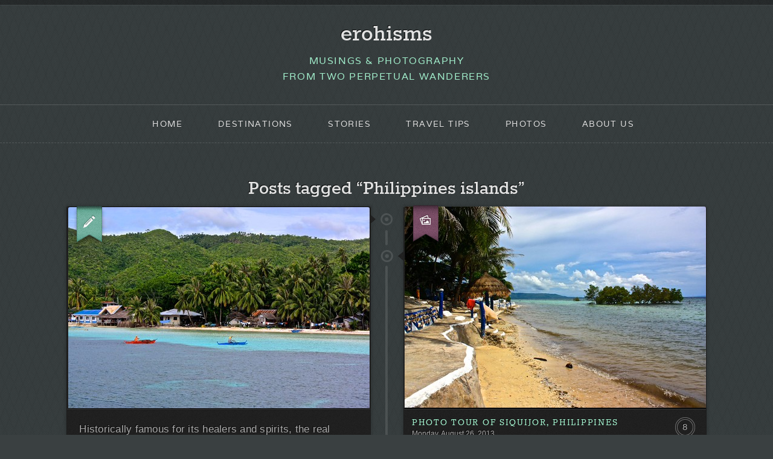

--- FILE ---
content_type: text/html; charset=utf-8
request_url: http://erohisms.com/tag/philippines-islands/3/
body_size: 4382
content:
<!DOCTYPE html>
<!--[if IE 7]>    <html class="no-js IE7 IE" lang="en-US"> <![endif]-->
<!--[if IE 8]>    <html class="no-js IE8 IE" lang="en-US"> <![endif]-->
<!--[if IE 9]>    <html class="no-js IE9 IE" lang="en-US"> <![endif]-->
<!--[if gt IE 9]><!--> <html class="no-js" lang="en-US"> <!--<![endif]-->
<head prefix="og: http://ogp.me/ns# fb: http://ogp.me/ns/fb# article: http://ogp.me/ns/article#">
    <title>Philippines islands | erohisms | Page 3</title>

    <meta name="viewport" content="width=device-width, initial-scale=1.0" />
    <meta property="fb:app_id" content="291209577667878">
    <link rel="next" href="https://erohisms.com/tag/philippines-islands/4/"/>
<link rel="prev" href="https://erohisms.com/tag/philippines-islands/2/"/>
<meta name="description" content="Find the latest travel related articles on Philippines islands here. Know more about Philippines islands with Erohisms.">
<meta name="keywords" content="Philippines islands">
 
        <link href="https://erohisms.com/feeds/tag/philippines-islands.xml" type="application/atom+xml" rel="alternate" title="erohisms Philippines islands Atom Feed" />
            <link rel="stylesheet" href="/theme/css/style.2c5d2d36.min.css" type="text/css" media="all"><script src="//ajax.googleapis.com/ajax/libs/jquery/1.11.2/jquery.min.js"></script>
    <script src="https://cdnjs.cloudflare.com/ajax/libs/jquery-migrate/1.2.1/jquery-migrate.min.js"></script>    <script src="/theme/js/theme.8ac9e397.min.js"></script><script type="text/javascript">
        var avidThemeNavigationText = 'Go to...';
    </script>
    <script type="text/javascript">
        var _gaq = _gaq || [];
        _gaq.push(['_setAccount', 'UA-37837469-1']);
        _gaq.push(['_setCustomVar', 1, 'Page Type', 'articles timeline', 3]);
        _gaq.push(['_setCustomVar', 2, 'Timeline Type', 'tag', 3]);
        _gaq.push(['_trackPageview']);
        (function() {
        var ga = document.createElement('script'); ga.type = 'text/javascript'; ga.async = true;
        ga.src = ('https:' == document.location.protocol ? 'https://ssl' : 'http://www') + '.google-analytics.com/ga.js';
        var s = document.getElementsByTagName('script')[0]; s.parentNode.insertBefore(ga, s);
        })();
    </script>
    <script type="text/javascript">var _ids=["_l0","_l1","_l2","_l3","_l4"];</script></head>
<body class="smaller"><div class="body-content">
    <header role="banner">
        <div class="branding">
            <h2><a href="/">erohisms</a></h2>
            <h6 class="tagline">musings &amp; photography<br/>from two perpetual wanderers</h6>
        </div>
        <nav role="navigation">
            <div class="menu-navigation-container"><ul><li><a href="/">Home</a></li><li><a href="/destinations/">Destinations</a><ul class="sub-menu"><li><a href="/destinations/asia/malaysia/borneo/">Borneo</a></li><li><a href="/destinations/asia/burma/">Burma</a></li><li><a href="/destinations/asia/cambodia/">Cambodia</a></li><li><a href="/destinations/south-america/colombia/">Colombia</a></li><li><a href="/destinations/oceania/french-polynesia/">French Polynesia</a></li><li><a href="/destinations/asia/india/">India</a></li><li><a href="/destinations/asia/indonesia/">Indonesia</a></li><li><a href="/destinations/asia/laos/">Laos</a></li><li><a href="/destinations/asia/malaysia/">Malaysia</a></li><li><a href="/destinations/asia/nepal/">Nepal</a></li><li><a href="/destinations/oceania/new-zealand/">New Zealand</a></li><li><a href="/destinations/asia/philippines/">Philippines</a></li><li><a href="/destinations/asia/thailand/">Thailand</a></li><li><a href="/destinations/asia/turkey/">Turkey</a></li><li><a href="/destinations/asia/vietnam/">Vietnam</a></li></ul></li><li><a href="/travel/stories/">Stories</a><ul class="sub-menu"><li><a href="/travel/food/">Food</a></li><li><a href="/travel/impressions/">Impressions</a></li><li><a href="/travel/overheard/">Overheard</a></li><li><a href="/travel/throwback-thursday/">Throwback Thursday</a></li><li><a href="/travel/transport/">Transport Tales</a></li></ul></li><li><a href="/tag/tips/">Travel Tips</a><ul class="sub-menu"><li><a href="/travel/hotels/">Hotel Reviews</a></li><li><a href="/travel/gear/">Travel Gear</a></li><li><a href="/travel/itinerary/">Itineraries</a></li><li><a href="/travel/tips/">How Much</a></li><li><a href="/travel-sites/">Recommended Sites</a></li></ul></li><li><a href="/travel/photo-gallery/">Photos</a></li><li><a href="/about/">About Us</a><ul class="sub-menu"><li><a href="/travel/inspiration/">Start Here</a></li></ul></li></ul></div>
        </nav>
    </header>
    <div id="container">
        <h1><center>Posts tagged &ldquo;Philippines islands&rdquo;</center></h1>
<div class="wrapper blog-wrapper no-sidebar">
<section id="loop-container">
 
<article class="post format-standard has-post-thumb">
	<div class="post-outline">
		<span class="pointer"></span>
		<a href="https://erohisms.com/on-siquijor-vast-blue-waters-with-no-black-magic/" rel="bookmark">
			<span class="post-icon"></span>
		</a>
					<a href="https://erohisms.com/on-siquijor-vast-blue-waters-with-no-black-magic/" rel="bookmark">
				<figure class="image-frame">
					<img src="https://images.erohisms.com/photos/9597576435/s.jpg" alt="The masked rowers"/>
				</figure>
			</a>
		        		<section class="post-container">
			<p>Historically famous for its healers and spirits, the real magic of Siquijor is in the water.</p>
            </section>
		<div class="post-details">
			<header>
	<h3>
		<a href="https://erohisms.com/on-siquijor-vast-blue-waters-with-no-black-magic/" rel="bookmark">
			On Siquijor, Vast Blue Waters With No Black Magic
		</a>
	</h3>
	<time>Monday, August 26, 2013</time></header>			<section>
            <a href="https://erohisms.com/on-siquijor-vast-blue-waters-with-no-black-magic/#comments" title="Comment on On Siquijor, Vast Blue Waters With No Black Magic" class="circle" data-disqus-identifier="https://erohisms.com/on-siquijor-vast-blue-waters-with-no-black-magic/">0</a>
			<p><a href="https://erohisms.com/on-siquijor-vast-blue-waters-with-no-black-magic/#comments" title="Comment on On Siquijor, Vast Blue Waters With No Black Magic">Comments</a></p>
			</section>
		</div>
	</div>
</article>

 
<article class="post format-gallery has-post-thumb">
<div class="post-outline">
<span class="pointer"></span>
    <a href="https://erohisms.com/photo-tour-of-siquijor-philippines/" rel="bookmark">
		<span class="post-icon"></span>
	</a>
    <a href="https://erohisms.com/photo-tour-of-siquijor-philippines/" rel="bookmark">
		<figure class="image-frame">
        <img src="https://images.erohisms.com/photos/9597547371/s.jpg" alt="Beach in front of Casa de la Playa"/>
		</figure>
	</a><div class="post-details">
        <header>
	<h3>
		<a href="https://erohisms.com/photo-tour-of-siquijor-philippines/" rel="bookmark">
			Photo Tour of Siquijor, Philippines
		</a>
	</h3>
	<time>Monday, August 26, 2013</time></header>		<section>
        <a href="https://erohisms.com/photo-tour-of-siquijor-philippines/" rel="bookmark">
                <span class="circle">8</span>
			</a>
            <p><a href="https://erohisms.com/photo-tour-of-siquijor-philippines/">Images</a></p>
		</section>
    </div>
</div>
</article>

 
<article class="post format-standard has-post-thumb">
	<div class="post-outline">
		<span class="pointer"></span>
		<a href="https://erohisms.com/review/seascape-bungalows-camiguin/" rel="bookmark">
			<span class="post-icon"></span>
		</a>
					<a href="https://erohisms.com/review/seascape-bungalows-camiguin/" rel="bookmark">
				<figure class="image-frame">
					<img src="https://images.erohisms.com/photos/9508865205/s.jpg" alt="a flood wall?"/>
				</figure>
			</a>
		        		<section class="post-container">
			<p>Where we slept on Camiguin: Seascape Dive Resort.</p>
            </section>
		<div class="post-details">
			<header>
	<h3>
		<a href="https://erohisms.com/review/seascape-bungalows-camiguin/" rel="bookmark">
			Review of Seascape Dive Resort on Camiguin Island
		</a>
	</h3>
	<time>Thursday, August 22, 2013</time></header>			<section>
            <a href="https://erohisms.com/review/seascape-bungalows-camiguin/#comments" title="Comment on Review of Seascape Dive Resort on Camiguin Island" class="circle" data-disqus-identifier="https://erohisms.com/review/seascape-bungalows-camiguin/">0</a>
			<p><a href="https://erohisms.com/review/seascape-bungalows-camiguin/#comments" title="Comment on Review of Seascape Dive Resort on Camiguin Island">Comments</a></p>
			</section>
		</div>
	</div>
</article>

 
<article class="post format-standard has-post-thumb">
	<div class="post-outline">
		<span class="pointer"></span>
		<a href="https://erohisms.com/with-seven-volcanos-and-a-host-of-natural-attractions-camiguin-is-a-winner/" rel="bookmark">
			<span class="post-icon"></span>
		</a>
					<a href="https://erohisms.com/with-seven-volcanos-and-a-host-of-natural-attractions-camiguin-is-a-winner/" rel="bookmark">
				<figure class="image-frame">
					<img src="https://images.erohisms.com/photos/9508964285/s.jpg" alt="Sitting in a waterfall of the cold springs"/>
				</figure>
			</a>
		        		<section class="post-container">
			<p>Nicknamed the "Island of Fire," Camiguin boasts attractions not found anywhere else in the Philippines.</p>
            </section>
		<div class="post-details">
			<header>
	<h3>
		<a href="https://erohisms.com/with-seven-volcanos-and-a-host-of-natural-attractions-camiguin-is-a-winner/" rel="bookmark">
			With Seven Volcanos and a Host of Natural Attractions, Camiguin Is a Winner
		</a>
	</h3>
	<time>Thursday, August 22, 2013</time></header>			<section>
            <a href="https://erohisms.com/with-seven-volcanos-and-a-host-of-natural-attractions-camiguin-is-a-winner/#comments" title="Comment on With Seven Volcanos and a Host of Natural Attractions, Camiguin Is a Winner" class="circle" data-disqus-identifier="https://erohisms.com/with-seven-volcanos-and-a-host-of-natural-attractions-camiguin-is-a-winner/">0</a>
			<p><a href="https://erohisms.com/with-seven-volcanos-and-a-host-of-natural-attractions-camiguin-is-a-winner/#comments" title="Comment on With Seven Volcanos and a Host of Natural Attractions, Camiguin Is a Winner">Comments</a></p>
			</section>
		</div>
	</div>
</article>
<script type="text/javascript">
    var avidThemeNoMorePosts = false;
    var avidThemeCurrentPage = 3;
    var avidThemeNextPageUrl = "/async/tag/philippines-islands/4/";    
</script>

</section>
</div>
<p id="load-more" style="display: block;">
<a href="/tag/philippines-islands/4/" id="load-more-posts"><button>Load more</button></a>
</p>
<div class="clear">&nbsp;</div>
<div id="loader" style="text-align: center;"><div class="loading" style="width: 100px;height: 100px;display: inline-block;"></div></div>
<div id="loader" style="display:none;"><div class="loading"></div></div>
	</div>
</div><footer role="contentinfo">
<section class="footer-container">
<div class="widget-container">
<div id="mc_embed_signup">
<form action="http://eroh.us5.list-manage2.com/subscribe/post?u=fd1f1bf7b8ba91f41b0201bfd&amp;id=ffd21bd2e8" method="post" id="mc-embedded-subscribe-form" name="mc-embedded-subscribe-form" class="validate" target="_blank" novalidate>
    <label id="mce-EMAIL-label" for="mce-EMAIL"><h3>Don't miss another post!</h3><span>Sign up for email updates.</span></label>
	<br/>
	<input type="email" value="" name="EMAIL" class="email" id="mce-EMAIL" placeholder="email address" required>

	<input type="submit" value="Subscribe" name="subscribe" id="mc-embedded-subscribe" class="button">
</form>
</div><aside class="widget widget_text">
<h3 class="widgettitle">Get in Touch</h3>
<div class="textwidget">We’d love to hear from you, whether it’s with questions or simply to tell us that our paths are going to cross. Email is the best way to reach us, though we can’t promise prompt replies at all times as one of our goals is to travel to hard-to-find places, which often means hard-to-find Internet.
</div>
</aside></div>
<div class="widget-container">
<aside class="widget widget_text">
<h3 class="widgettitle">Travel Philosophy</h3>
<div class="textwidget">We love traveling more than we love being tourists. We’ll always stay in a private room, though it’s likely not at the St. Regis and it may not have curtains. We’ll splurge on food when more money means it’s better and we’ll pay extra for excursions and guides if we feel it makes a difference. We believe in active traveling followed by beer, guesthouses over 3-star hotels, DEET shirts (for Lina) and SPF shirts (for Rob).
</div>
</aside></div>
<div class="widget-container-three">
<aside id="avidthemerecentpostswidget-2" class="widget widget_avidthemerecentpostswidget">
    <div class="custom-recent-posts">
        <h3>Recent blog posts</h3>
		    <article class="recent-post">
			    <a href="https://erohisms.com/review/blue-water-resort-malapascua/" rel="bookmark"><h6>Review of Blue Water Resort in Malapascua, Philippines</h6></a>
				<time>Monday, September 02, 2013</time>				<section>Where we slept in Malapascua: Blue Water Resort.</section>
            </article>
		    <article class="recent-post">
			    <a href="https://erohisms.com/diving-and-relaxing-in-the-white-sands-of-malapascua/" rel="bookmark"><h6>Diving and Relaxing in the White Sands of Malapascua</h6></a>
				<time>Monday, September 02, 2013</time>				<section>Between diving with thresher sharks and swimming in crystal clear waters, Malapascua gave us everything our weary travel bodies wanted.</section>
            </article>
    </div>
</aside>
</div>
</section>
</footer><footer class="copyright">
<p class="credit-line">Copyright &copy; 2013-2014 Rob and Lina Eroh. All rights reserved. <a href="/about#disclosures">Disclosures</a>.</p><nav class="social">
<ul>
			<li class="twitter">
			<a rel="nofollow" href="https://twitter.com/erohisms" title="Twiter"></a>
		</li>
				<li class="facebook">
			<a rel="nofollow" href="https://www.facebook.com/erohisms" title="Facebook"></a>
		</li>
				<li class="flickr">
			<a rel="nofollow" href="https://www.flickr.com/photos/22519514@N08/" title="Flickr"></a>
		</li>
				<li class="pinterest">
			<a rel="nofollow" href="https://www.pinterest.com/erohisms/" title="Pinterest"></a>
		</li>
		<li class="rss">
		<a href="https://erohisms.com/feeds/all.atom.xml" type="application/atom+xml" rel="alternate nofollow" title="Atom Feed"></a>
	</li>
</ul>
</nav></footer><script type="text/javascript">
var disqus_shortname = 'erohisms';
(function () {
var s = document.createElement('script'); s.async = true;
s.type = 'text/javascript';
s.src = 'https://' + disqus_shortname + '.disqus.com/count.js';
(document.getElementsByTagName('HEAD')[0] || document.getElementsByTagName('BODY')[0]).appendChild(s);
}());
</script><script type="text/javascript" src="//s.skimresources.com/js/295284X1782663.skimlinks.js"></script></body>
</html>

--- FILE ---
content_type: text/css
request_url: http://erohisms.com/theme/css/style.2c5d2d36.min.css
body_size: 34838
content:
@font-face{font-family:'Rokkitt';font-style:normal;font-weight:400;src:local("Rokkitt"),url(https://themes.googleusercontent.com/static/fonts/rokkitt/v5/sr63xTucDSbOV6kDLSAZiA.ttf) format("truetype")}@font-face{font-family:'Rokkitt';font-style:normal;font-weight:700;src:local("Rokkitt Bold"),local("Rokkitt-Bold"),url(https://themes.googleusercontent.com/static/fonts/rokkitt/v5/Mef17w3J4CtS0lw4Wa_8ry3USBnSvpkopQaUR-2r7iU.ttf) format("truetype")}@font-face{font-family:'Varela';font-style:normal;font-weight:400;src:local("Varela"),url(https://themes.googleusercontent.com/static/fonts/varela/v4/yNZkEnhwnBUaXAL8M0Uk6A.ttf) format("truetype")}html,body,div,span,applet,object,iframe,h1,h2,h3,h4,h5,h6,p,blockquote,pre,a,abbr,acronym,address,big,cite,code,del,dfn,em,img,ins,kbd,q,s,samp,small,strike,strong,sub,sup,tt,var,b,u,i,center,dl,dt,dd,ol,ul,li,fieldset,form,label,legend,table,caption,tbody,tfoot,thead,tr,th,td,article,aside,canvas,details,embed,figure,figcaption,footer,header,hgroup,menu,nav,output,ruby,section,summary,time,mark,audio,video{margin:0;padding:0;border:0;font-size:100%;vertical-align:baseline}body{line-height:1}ol,ul{list-style:none}blockquote,q{quotes:none}blockquote:before,blockquote:after,q:before,q:after{content:'';content:none}table{border-collapse:collapse;border-spacing:0}html{font-size:100%;-webkit-text-size-adjust:100%;-ms-text-size-adjust:100%}a:focus{outline:0}article,aside,details,figcaption,figure,footer,header,hgroup,nav,section{display:block}audio,canvas,video{display:inline-block;*display:inline;*zoom:1}audio:not([controls]){display:none}sub,sup{font-size:75%;line-height:0;position:relative;vertical-align:baseline}sup{top:-0.5em}sub{bottom:-0.25em}img{border:0;-ms-interpolation-mode:bicubic}button,input,select,textarea{font-size:100%;margin:0;vertical-align:baseline;*vertical-align:middle}button,input{line-height:normal;*overflow:visible}button::-moz-focus-inner,input::-moz-focus-inner{border:0;padding:0}button,input[type="button"],input[type="reset"],input[type="submit"]{cursor:pointer;-webkit-appearance:button}input[type="search"]{-webkit-appearance:textfield;-webkit-box-sizing:content-box;-moz-box-sizing:content-box;box-sizing:content-box}input[type="search"]::-webkit-search-decoration{-webkit-appearance:none}textarea{overflow:auto;vertical-align:top}.clear{zoom:1}.clear:before,.clear:after{display:table;content:""}.clear:after{clear:both}html{font-size:81.25%;border-top:8px solid rgba(28,28,28,0.05);-webkit-transition:font-size .1s;-moz-transition:font-size .1s;transition:font-size .1s}@media screen and (min-width:900px){html{font-size:87.5%}}body{text-rendering:optimizeLegibility;font-family:"HelveticaNeue-Light","Helvetica Neue Light","Helvetica Neue",Helvetica,Arial,"Lucida Grande",sans-serif;font-weight:300;color:#aaa;line-height:1.618;-webkit-font-smoothing:antialiased}body:not(.custom-background){background-color:#3a4041;background-image:url('[data-uri]');background-repeat:repeat}.body-content{border-top:1px solid rgba(255,255,255,0.05);background:#373e3f url(../img/avid-bg.png) repeat scroll left}@media screen and (min-width:900px){nav#category{position:absolute;left:-2.5em;top:-6em}}@media screen and (min-width:600px){nav#category{position:absolute;left:-3em;top:-5.3em}}#container{max-width:1140px;margin:0 auto;padding:1.5em;zoom:1;-webkit-border-radius:3px;-moz-border-radius:3px;border-radius:3px}@media screen and (min-width:900px){#container{padding:2.5em}}@media screen and (max-width:600px){#container{padding:0}}#container:before,#container:after{display:table;content:""}#container:after{clear:both}.smaller #container{max-width:1060px}.wrapper{zoom:1}@media screen and (min-width:900px){.wrapper{width:69.12281%;float:left}}.wrapper:before,.wrapper:after{display:table;content:""}.wrapper:after{clear:both}.content{background-color:#1c1c1c;background-image:url(../img/content-bg.jpg);border:1px solid #1c1c1c;zoom:1;padding:30px;padding:2.30769rem;margin-bottom:44px;margin-bottom:3.38462rem;-webkit-box-shadow:0 0 3px 3px rgba(0,0,0,0.1);-moz-box-shadow:0 0 3px 3px rgba(0,0,0,0.1);box-shadow:0 0 3px 3px rgba(0,0,0,0.1);-webkit-border-radius:3px;-moz-border-radius:3px;border-radius:3px;text-shadow:-1px -1px rgba(0,0,0,0.8)}.content:before,.content:after{display:table;content:""}.content:after{clear:both}::-moz-selection{background:#a2efcc;color:#fff;text-shadow:none}::-webkit-selection{background:#a2efcc;color:#fff;text-shadow:none}::selection{background:#a2efcc;color:#fff;text-shadow:none}img::selection{background:transparent}img::-moz-selection{background:transparent}a{color:#a2efcc;text-decoration:none}a:hover{color:#d6f8e9;-webkit-transition:color .1s ease-in-out;-moz-transition:color .1s ease-in-out;transition:color .1s ease-in-out}ul,ol,dl,p,address,.vcard,figure,pre,fieldset,table,dt,dd,hr{margin-bottom:22px;margin-bottom:1.69231rem}p,ul,ol,dl,blockquote{-webkit-hyphens:auto;-moz-hyphens:auto;hyphens:auto}ul,ol,dd{margin-left:1.5em}pre,code,input,textarea{font:inherit}h1,h2,h3,h4,h5,h6{font-weight:normal;word-wrap:break-word;clear:both;margin-bottom:11px;margin-bottom:.84615rem}h1{font-family:Rokkitt,Helvetica,Arial,Verdana,Tahoma,sans-serif;font-weight:bold;color:#e2e2e2;text-shadow:-1px -1px rgba(0,0,0,0.8);font-size:30px;font-size:2.30769rem;line-height:1.1}h2{font-family:Rokkitt,Helvetica,Arial,Verdana,Tahoma,sans-serif;font-weight:bold;color:#a2efcc;text-shadow:-1px -1px rgba(0,0,0,0.8);font-size:26px;font-size:2rem}h3{color:#a4713c;font-family:Varela,Helvetica,Arial,Verdana,Tahoma,sans-serif;text-transform:uppercase;letter-spacing:.1em;text-shadow:-1px -1px rgba(0,0,0,0.5);font-size:15px;font-size:1.15385rem}h4{font-weight:bold;font-size:15px;font-size:1.15385rem}h5{font-family:Rokkitt,Helvetica,Arial,Verdana,Tahoma,sans-serif;font-weight:bold;color:#a4713c;font-size:18px;font-size:1.38462rem}h6{color:#a2efcc;font-family:Varela,Helvetica,Arial,Verdana,Tahoma,sans-serif;text-transform:uppercase;letter-spacing:.1em;font-size:15px;font-size:1.15385rem}blockquote{color:#ccc;padding-left:3em;margin-top:-82px;margin-bottom:20px;display:inline-block;font-size:16px;font-size:1.23077rem}@media screen and (min-width:900px){blockquote{margin-left:-.5em}}blockquote p{font-family:"American Typewriter",Helvetica,Arial,Verdana,Tahoma,sans-serif}blockquote:before{content:"\201C";position:relative;top:60px;left:-40px;font-size:50px;font-size:3.84615rem;font-family:"American Typewriter",Helvetica,Arial,Verdana,Tahoma,sans-serif}blockquote cite{color:#a4713c}tt,kbd,pre,code,samp{font-family:Monaco,"Courier New",Courier,monospace;font-weight:normal;background:rgba(0,0,0,0.16);font-size:12px;font-size:.92308rem;padding:1px 3px;padding:.07692rem .23077rem}mark{background:#ffc;background:rgba(255,255,204,0.1);color:#e2e2e2;text-shadow:none;font-style:italic;padding:2px 4px;padding:.15385rem .30769rem;-webkit-border-radius:3px;-moz-border-radius:3px;border-radius:3px}code{background:rgba(0,0,0,0.16);-webkit-border-radius:3px;-moz-border-radius:3px;border-radius:3px}abbr,acronym,dfn{font-weight:bold;border-bottom:1px solid rgba(255,255,255,0.15);cursor:help;text-transform:uppercase;letter-spacing:.1em}pre{display:block;word-wrap:break-word;overflow:auto;white-space:pre-wrap;-webkit-border-radius:3px;-moz-border-radius:3px;border-radius:3px;padding:22px;padding:1.69231rem}ins{color:#d43c33;text-decoration:none}small{font-size:.75em}big{font-size:1.25em}.lead{font-weight:bold;color:#ccc}hr{background:url('[data-uri]') center no-repeat;height:24px;border:0;width:100%}@media all and (-webkit-min-device-pixel-ratio:2){hr{background:url('[data-uri]') center no-repeat;background-size:17px 17px}}hr:before,hr:after{content:"";display:block;background:url('[data-uri]') left repeat;position:relative;top:11px;height:2px;width:45%}@media screen and (min-width:500px){hr:before,hr:after{width:47%}}hr:before{float:left}hr:after{float:right}ul{list-style:disc outside}ol{list-style:decimal outside}li>ul,li>ol{margin-bottom:0}dl dt{font-weight:bold;margin-bottom:12px;margin-bottom:.92308rem}dl dd{color:#aaa}table{width:100%;text-align:center;word-wrap:break-word;word-break:break-all}table th,table td,table caption{padding:2%}table th{color:#ccc}table caption{color:#e2e2e2}table tbody tr:nth-child(even) td,table tbody tr.even td{color:#ccc;background:rgba(0,0,0,0.16)}table tfoot{font-style:italic}table td[valign="top"]{vertical-align:top}table td[valign="bottom"]{vertical-align:bottom}p,#content li{font-size:1.2em;letter-spacing:.25px}.alert{padding:2em;background:#1c1c1c;border:1px solid #1c1c1c;clear:both;-webkit-border-radius:3px;-moz-border-radius:3px;border-radius:3px;-webkit-box-shadow:0 0 3px 3px rgba(0,0,0,0.1);-moz-box-shadow:0 0 3px 3px rgba(0,0,0,0.1);box-shadow:0 0 3px 3px rgba(0,0,0,0.1);margin-bottom:22px;margin-bottom:1.69231rem}.alert p{margin-bottom:0}.error{background:#e84c4c;color:#fff;text-shadow:none}.success{background:#6cb75b;color:#fff;text-shadow:none}.note{background:#f9f9e8;color:#1c1c1c;text-shadow:none}div.gallery dt.gallery-icon{padding:0 6%;margin-top:3%}div.gallery dt.gallery-icon a{zoom:1;display:inline-block;border:1px solid #151515;-webkit-border-radius:3px;-moz-border-radius:3px;border-radius:3px}div.gallery dt.gallery-icon a:before,div.gallery dt.gallery-icon a:after{display:table;content:""}div.gallery dt.gallery-icon a:after{clear:both}div.gallery dt.gallery-icon a img{border:none!important;margin-bottom:0;-webkit-box-shadow:0 0 3px 3px rgba(0,0,0,0.1);-moz-box-shadow:0 0 3px 3px rgba(0,0,0,0.1);box-shadow:0 0 3px 3px rgba(0,0,0,0.1);-webkit-border-radius:3px;-moz-border-radius:3px;border-radius:3px}div.gallery dd.gallery-caption,div.gallery .wp-caption-text,div.gallery .gallery-caption{font-style:italic;margin-bottom:0;color:#ccc;line-height:1.618;font-size:12px;font-size:.92308rem;margin-top:6px;margin-top:.46154rem}div.gallery dl,div.gallery dt{margin-bottom:0;line-height:0}header[role="banner"]{zoom:1;margin-top:16px;margin-top:1.23077rem}header[role="banner"]:before,header[role="banner"]:after{display:table;content:""}header[role="banner"]:after{clear:both}header[role="banner"] .branding{padding:0 1.5em;text-align:center;max-width:1140px;margin:0 auto;margin-bottom:30px;margin-bottom:2.30769rem}@media screen and (min-width:900px){header[role="banner"] .branding{padding:0 2.5em}}header[role="banner"] .branding h1,header[role="banner"] .branding h2{margin-bottom:0;font-size:36px;font-size:2.76923rem}header[role="banner"] .branding img{margin:22px 0 11px;margin:1.69231rem 0 .84615rem}header[role="banner"] .branding a{color:#e2e2e2}nav[role="navigation"]{display:none;border-top:1px solid rgba(255,255,255,0.15);border-bottom:1px dashed rgba(255,255,255,0.15);text-align:center;font-family:Varela,Helvetica,Arial,Verdana,Tahoma,sans-serif;text-transform:uppercase;letter-spacing:.1em;text-shadow:0 1px 0 rgba(0,0,0,0.2);margin-bottom:22px;margin-bottom:1.69231rem}@media screen and (min-width:900px){nav[role="navigation"]{display:block}}nav[role="navigation"] ul{margin:16px;text-indent:0}nav[role="navigation"] li a,nav[role="navigation"] li{color:#e2e2e2;display:inline-block}nav[role="navigation"] li a ul li,nav[role="navigation"] li ul li{padding-left:0}nav[role="navigation"] li.current-menu-item,nav[role="navigation"] li.current-menu-parent{color:#e2e2e2;margin-top:-11px}nav[role="navigation"] li.current-menu-item:before,nav[role="navigation"] li.current-menu-parent:before{content:"";display:block;background:url(../img/menu-arrow.png) no-repeat;width:12px;height:12px;font-size:22px;color:rgba(255,255,255,0.15);position:absolute;top:-16px;left:40%}@media all and (-webkit-min-device-pixel-ratio:2){nav[role="navigation"] li.current-menu-item:before,nav[role="navigation"] li.current-menu-parent:before{background:url(../img/menu-arrow-@2x.png) no-repeat;background-size:12px 12px}}nav[role="navigation"] li{margin:0 2%;position:relative}nav[role="navigation"] li a{border-bottom:0;padding:.3em .5em}nav[role="navigation"] li:hover ul{display:block}nav[role="navigation"] li:last-child{margin-right:0;border-right:0}nav[role="navigation"] li ul{display:none;position:absolute;top:25px;padding:0;margin:0;z-index:9;text-align:center}nav[role="navigation"] li ul:before{content:url('[data-uri]');color:#3a4041;position:relative;left:17px;float:left;z-index:4;top:-7px}nav[role="navigation"] ul.children:before{left:10px}nav[role="navigation"] li ul li,nav[role="navigation"] li ul li a{float:none}nav[role="navigation"] li ul li a{display:block;padding:11px 2px;padding:.84615rem .15385rem}nav[role="navigation"] ul.sub-menu li,nav[role="navigation"] ul.children li{display:block;width:190px;top:8px;border:1px solid rgba(0,0,0,0.06);border-top:1px solid #363636;border-bottom:1px solid rgba(255,255,255,0.05);background-color:#3a4041;background:url('[data-uri]') repeat;color:#c0c0c0;line-height:1.8;text-align:left;font-family:Varela,Helvetica,Arial,Verdana,Tahoma,sans-serif;text-transform:uppercase;letter-spacing:.1em;font-size:12px;font-size:.92308rem;text-shadow:-1px -1px rgba(0,0,0,0.6)}nav[role="navigation"] ul.sub-menu li a,nav[role="navigation"] ul.children li a{border:0;font-weight:normal;color:inherit;padding-left:16px;padding-left:1.23077rem;padding-right:16px;padding-right:1.23077rem}nav[role="navigation"] ul.sub-menu li.current-menu-item,nav[role="navigation"] ul.children li.current-menu-item{margin-top:0}nav[role="navigation"] ul.sub-menu li.current-menu-item:before,nav[role="navigation"] ul.children li.current-menu-item:before{content:"";background:0}nav[role="navigation"] ul.sub-menu li.current-menu-item,nav[role="navigation"] ul.sub-menu li:hover,nav[role="navigation"] ul.children li.current-menu-item,nav[role="navigation"] ul.children li:hover{background:url('[data-uri]') repeat}nav[role="navigation"] ul.sub-menu li:first-child,nav[role="navigation"] ul.children li:first-child{border-top:0;-webkit-box-shadow:0 -1px rgba(255,255,255,0.03);-moz-box-shadow:0 -1px rgba(255,255,255,0.03);box-shadow:0 -1px rgba(255,255,255,0.03);-webkit-border-radius:3px 3px 0 0;-moz-border-radius:3px 3px 0 0;border-radius:3px 3px 0 0}nav[role="navigation"] ul.sub-menu li:last-child,nav[role="navigation"] ul.children li:last-child{border-bottom:1px solid rgba(255,255,255,0.05);-webkit-box-shadow:0 1px rgba(0,0,0,0.1);-moz-box-shadow:0 1px rgba(0,0,0,0.1);box-shadow:0 1px rgba(0,0,0,0.1);-webkit-border-radius:0 0 3px 3px;-moz-border-radius:0 0 3px 3px;border-radius:0 0 3px 3px}nav[role="navigation"] ul.sub-menu li:nth-child(1):last-child,nav[role="navigation"] ul.children li:nth-child(1):last-child{-webkit-border-radius:3px;-moz-border-radius:3px;border-radius:3px}.menu-navigation-container{max-width:1140px;padding:0 1.5em;margin:0 auto}@media screen and (min-width:900px){.menu-navigation-container{padding:0 2.5em}}.mobile-navigation-container{border-top:1px solid rgba(255,255,255,0.15);border-bottom:1px dashed rgba(255,255,255,0.15);zoom:1;margin-bottom:22px;margin-bottom:1.69231rem;padding:16px 0;padding:1.23077rem 0}@media screen and (min-width:900px){.mobile-navigation-container{display:none}}@media screen and (max-width:900px){.mobile-navigation-container{display:block}}.mobile-navigation-container:before,.mobile-navigation-container:after{display:table;content:""}.mobile-navigation-container:after{clear:both}.mobile-navigation-container .dk_container{margin:0 1.9em;float:none}.mobile-navigation-container .dk_container .dk_toggle{width:99.8%!important;background-position:96% center;padding:8px 0;padding:.61538rem 0}@media screen and (min-width:500px){.mobile-navigation-container .dk_container .dk_toggle{background-position:98% center}}footer[role="contentinfo"]{border-top:1px solid rgba(255,255,255,0.12);border-bottom:1px solid rgba(255,255,255,0.03);color:#bfbfbf;zoom:1;text-shadow:-1px -1px rgba(0,0,0,0.5)}footer[role="contentinfo"]:before,footer[role="contentinfo"]:after{display:table;content:""}footer[role="contentinfo"]:after{clear:both}footer[role="contentinfo"] .footer-container{max-width:1140px;margin:0 auto;padding:1.5em;zoom:1}footer[role="contentinfo"] .footer-container:before,footer[role="contentinfo"] .footer-container:after{display:table;content:""}footer[role="contentinfo"] .footer-container:after{clear:both}footer[role="contentinfo"] .widget-container{margin-bottom:22px;margin-bottom:1.69231rem}@media screen and (min-width:900px){footer[role="contentinfo"] .widget-container{width:21.92982%;float:left;margin-right:4.38596%;margin-bottom:0}}@media screen and (min-width:900px){footer[role="contentinfo"] .widget-container-three{width:47.36842%;float:right}}.copyright{color:#5a5a5a;max-width:1140px;margin:0 auto;padding:1.5em;text-shadow:-1px -1px rgba(0,0,0,0.8)}.copyright .credit-line{text-align:center}@media screen and (min-width:900px){.copyright .credit-line{float:left;text-align:left;width:64.91228%}}.copyright .byline,.copyright .credit-line{margin-top:6px;margin-top:.46154rem}.copyright .byline a,.copyright .credit-line a{color:#718b79}nav.social{text-align:center}@media screen and (min-width:900px){nav.social{width:35.08772%;float:left}}nav.social ul{margin-left:0}@media screen and (min-width:900px){nav.social ul{margin-bottom:11px;margin-bottom:.84615rem}}nav.social ul li{list-style-type:none;display:inline;margin-left:.6em}nav.social ul li:first-child{margin-left:0}nav.social ul li.twitter a{background-position:0 0}nav.social ul li.facebook a{background-position:-37px}nav.social ul li.google a{background-position:-74px}nav.social ul li.flickr a{background-position:-111px}nav.social ul li.pinterest a{background-position:-148px}nav.social ul li.rss a{background-position:-185px}nav.social ul li a{background:url('[data-uri]') no-repeat;display:inline-block;width:33px;height:35px;-webkit-transition:all .2s ease;-moz-transition:all .2s ease;transition:all .2s ease}@media all and (-webkit-min-device-pixel-ratio:2){nav.social ul li a{background:url('[data-uri]') no-repeat;background-size:217px 35px}}nav.social ul li a:hover{opacity:.75}section.post-container nav.social{width:100%;text-align:left}img{height:auto;max-width:100%}img.size-full,img.size-large{max-width:100%;width:auto;height:auto}img[class*="align"],img[class*="wp-image-"],img[class*="attachment-"]{height:auto}figure.theme-img{background-color:#1c1c1c;display:inline-block;border:1px solid #171717;border-bottom:0;margin-bottom:0;max-width:100%;zoom:1;-webkit-border-radius:7px;-moz-border-radius:7px;border-radius:7px;padding:6px 6px 8px;padding:.46154rem .46154rem .61538rem;-webkit-box-shadow:inset 0 -1px 0 0 rgba(255,255,255,0.05);-moz-box-shadow:inset 0 -1px 0 0 rgba(255,255,255,0.05);box-shadow:inset 0 -1px 0 0 rgba(255,255,255,0.05)}figure.theme-img:before,figure.theme-img:after{display:table;content:""}figure.theme-img:after{clear:both}figure.theme-img.alignleft,figure.theme-img.alignright,figure.theme-img.aligncenter{margin-bottom:22px;margin-bottom:1.69231rem}figure.theme-img img{-webkit-border-radius:3px;-moz-border-radius:3px;border-radius:3px;pointer-events:auto}figure.theme-img .theme-shadow{display:block;position:relative;line-height:0}figure.theme-img .theme-shadow:before{content:'';position:absolute;width:100%;height:100%;-webkit-box-shadow:inset 0 0 0 1px rgba(255,255,255,0.12);-moz-box-shadow:inset 0 0 0 1px rgba(255,255,255,0.12);box-shadow:inset 0 0 0 1px rgba(255,255,255,0.12);-webkit-border-radius:3px 3px 0 0;-moz-border-radius:3px 3px 0 0;border-radius:3px 3px 0 0}.tripadvisor .theme-shadow,.etsy .theme-shadow{pointer-events:auto!important}.tripadvisor .theme-shadow:before,.etsy .theme-shadow:before{z-index:-1!important}#etsy-widget{margin-bottom:50px}#etsy-widget p{text-shadow:0 1px 0 #000;line-height:1.2}@media screen and (min-width:600px){#etsy-widget p{width:50%}}li figure.theme-img{margin-bottom:0!important}.tip{margin-bottom:20px!important}.tip p{margin-bottom:0}.tip .inner-padding{padding:15px}.tip .theme-shadow{line-height:22px!important}article .theme-img{margin-bottom:20px!important}.img-link{font-size:0;line-height:0;height:0;float:left}div.wp-caption{max-width:100%}.wp-caption .wp-caption-text{font-style:italic;color:#a0a0a0;margin-top:6px;margin-top:.46154rem;font-size:12px;font-size:.92308rem}blockquote p:last-child{margin-bottom:0}#container embed,#container object,#container video{border:1px solid #1c1c1c;max-width:100%;-webkit-box-shadow:0 0 3px 3px rgba(0,0,0,0.1);-moz-box-shadow:0 0 3px 3px rgba(0,0,0,0.1);box-shadow:0 0 3px 3px rgba(0,0,0,0.1)}.fluid-width-video-wrapper{margin-bottom:22px;margin-bottom:1.69231rem}.clear{clear:both}.alignleft{float:left}.alignright{float:right}.aligncenter{clear:both;display:block;margin-left:auto;margin-right:auto}.hide{display:none;visibility:hidden}.hidden{visibility:hidden}.noborder{border:0}figure.theme-img .alignleft,div .alignleft{margin-right:22px;margin-right:1.69231rem;text-align:left}figure.theme-img .alignright,div .alignright{margin-left:22px;margin-left:1.69231rem;text-align:right}figure.theme-img .aligncenter,div .aligncenter{text-align:center}figure.image-frame{display:inline-block;margin-bottom:0;line-height:0;max-width:100%;-webkit-border-radius:3px 3px 0 0;-moz-border-radius:3px 3px 0 0;border-radius:3px 3px 0 0;zoom:1}figure.image-frame:before,figure.image-frame:after{display:table;content:""}figure.image-frame:after{clear:both}figure.image-frame img{-webkit-border-radius:3px 3px 0 0;-moz-border-radius:3px 3px 0 0;border-radius:3px 3px 0 0;pointer-events:auto}figure.image-frame .theme-shadow{pointer-events:none;display:inline-block;position:relative;max-width:100%}figure.image-frame .theme-shadow:before{content:'';position:absolute;width:100%;height:100%;-webkit-box-shadow:inset 0 0 0 1px rgba(255,255,255,0.12);-moz-box-shadow:inset 0 0 0 1px rgba(255,255,255,0.12);box-shadow:inset 0 0 0 1px rgba(255,255,255,0.12);-webkit-border-radius:3px 3px 0 0;-moz-border-radius:3px 3px 0 0;border-radius:3px 3px 0 0}.loader{width:8px;height:8px;margin:0 auto;border:2px solid rgba(255,255,255,0.15);border-right-color:transparent;border-radius:50%;display:none}.loading{background:url(../img/loading.gif) no-repeat 50% 50%}#viglink_badge{margin-left:12px;display:inline-block;vertical-align:top;opacity:.7}.no-sidebar .main-content h3{display:inline-block}.main-content #content a{color:#a2efcc}.main-content #content a:hover{color:#fff;background:#3a855f;text-shadow:none}.main-content h1 a{font-size:34px;font-size:2.61538rem}.js #loop-container{display:none}body.single .content{padding:0}body.single .content header{border-bottom:1px solid #333;zoom:1;margin-bottom:22px;margin-bottom:1.69231rem}body.single .content header h3{margin-bottom:0;color:#a2efcc;line-height:1;font-family:Rokkitt,Helvetica,Arial,Verdana,Tahoma,sans-serif;text-transform:uppercase;letter-spacing:.1em;font-size:20px;font-size:1.53846rem}body.single .content header time{color:#ccc;display:block;line-height:1.2}body.single .content header section{zoom:1;margin-bottom:22px;margin-bottom:1.69231rem}body.single .content header section:before,body.single .content header section:after{display:table;content:""}body.single .content header section:after{clear:both}body.single .content header button{float:right}body.single .content header:before,body.single .content header:after{display:table;content:""}body.single .content header:after{clear:both}body.single .content header:after{border-bottom:1px solid #000;display:block}body.single .content .wp-caption{max-width:300px}body.single .main-content{padding:30px 30px 0;padding:2.30769rem 2.30769rem 0}.image{background-color:#1c1c1c;background-image:url(../img/content-bg.jpg)}.image .post-details{border:1px solid #1c1c1c;-webkit-border-radius:0 0 3px 3px;-moz-border-radius:0 0 3px 3px;border-radius:0 0 3px 3px}.image .post-details section.info{float:none;text-align:left}article.post figure.image-frame,.image figure.image-frame{display:block;margin:0 auto}@media screen and (min-width:1140px){img.attachment-avid_gallery_index{min-height:310px}}@media screen and (min-width:900px) and (max-width:1140px){img.attachment-avid_gallery_index{min-height:240px}}.post-container{word-break:break-word;padding:17px 22px 11px 11px;padding:1.30769rem 1.69231rem .84615rem .84615rem;margin-bottom:11px;margin-bottom:.84615rem;margin-left:70px;margin-left:5.38462rem}.post-icon{width:58px;height:71px;top:-2px;left:8px;float:left;display:block;position:relative;clear:both;z-index:1;background:url(../img/standard-icon.png) no-repeat;padding-right:11px;padding-right:.84615rem;margin-bottom:-34px;margin-bottom:-2.61538rem}article.post{min-height:72px;width:100%;background-color:#1c1c1c;background-image:url(../img/content-bg.jpg);border:1px solid #1c1c1c;border-top:1px solid #0d0d0d;zoom:1;-webkit-box-shadow:0 0 3px 3px rgba(0,0,0,0.1);-moz-box-shadow:0 0 3px 3px rgba(0,0,0,0.1);box-shadow:0 0 3px 3px rgba(0,0,0,0.1);-webkit-transition:box-shadow .1s;-moz-transition:box-shadow .1s;transition:box-shadow .1s;margin-bottom:22px;margin-bottom:1.69231rem;-webkit-border-radius:3px;-moz-border-radius:3px;border-radius:3px;text-shadow:-1px -1px rgba(0,0,0,0.8);float:left;clear:left}@media screen and (min-width:900px){article.post{width:47.35849%;margin-bottom:44px;margin-bottom:3.38462rem}}article.post:before,article.post:after{display:table;content:""}article.post:after{clear:both}article.post .post-details{min-height:54px}article.post .post-outline{-webkit-box-shadow:inset 0 1px 0 0 rgba(255,255,255,0.05);-moz-box-shadow:inset 0 1px 0 0 rgba(255,255,255,0.05);box-shadow:inset 0 1px 0 0 rgba(255,255,255,0.05)}article.post:hover{-webkit-box-shadow:0 0 3px 3px rgba(0,0,0,0.2);-moz-box-shadow:0 0 3px 3px rgba(0,0,0,0.2);box-shadow:0 0 3px 3px rgba(0,0,0,0.2)}@media screen and (min-width:1140px){article.post .pointer{background:url('[data-uri]') no-repeat}}@media screen and (min-width:900px) and (max-width:1140px){article.post .pointer{background:url('[data-uri]') no-repeat}}@media screen and (min-width:900px){article.post .pointer{width:38px;height:22px;float:right;display:block;position:relative;top:10px;right:-38px;margin-bottom:-24px;opacity:0}}article.post.right{float:right;clear:right}@media screen and (min-width:900px){article.post.right .pointer{float:left;left:-38px;-webkit-transform:rotate(180deg);-moz-transform:rotate(180deg);-o-transform:rotate(180deg);-khtml-transform:rotate(180deg)}}@media screen and (min-width:1140px){.blog-wrapper{position:relative;margin-bottom:22px;margin-bottom:1.69231rem}.blog-wrapper div.timeline{opacity:0;position:absolute;left:49.81132%;width:4px;-webkit-border-radius:4px;-moz-border-radius:4px;border-radius:4px;background-color:#61696b;background-color:rgba(255,255,255,0.18)}.blog-wrapper div.timeline.last{background:url([data-uri]);background:-moz-linear-gradient(top,rgba(255,255,255,0.18) 0,rgba(255,255,255,0) 100%);background:-webkit-gradient(linear,left top,left bottom,color-stop(0%,rgba(255,255,255,0.18)),color-stop(100%,rgba(255,255,255,0)));background:-webkit-linear-gradient(top,rgba(255,255,255,0.18) 0,rgba(255,255,255,0) 100%);background:-o-linear-gradient(top,rgba(255,255,255,0.18) 0,rgba(255,255,255,0) 100%);background:-ms-linear-gradient(top,rgba(255,255,255,0.18) 0,rgba(255,255,255,0) 100%);background:linear-gradient(to bottom,rgba(255,255,255,0.18) 0,rgba(255,255,255,0) 100%);filter:progid:DXImageTransform.Microsoft.gradient(startColorstr='#2effffff',endColorstr='#00ffffff',GradientType=0)}}@media screen and (min-width:900px) and (max-width:1140px){.blog-wrapper{background:url(../img/bg-timeline.png) center repeat-y}.blog-wrapper:after{background:url(../img/bg-timeline-end.png) no-repeat;width:4px;height:20px;display:block;margin:0 auto;position:relative;top:20px}.blog-wrapper:before{background:url(../img/bg-timeline-start.png) no-repeat;width:4px;height:2px;display:block;margin:0 auto;position:relative;bottom:2px}}@media screen and (max-width:1140px){.blog-wrapper div.timeline{display:none}}.format-standard .post-icon{background:url(../img/standard-icon.png) no-repeat}@media all and (-webkit-min-device-pixel-ratio:2){.format-standard .post-icon{background:url(../img/standard-icon-@2x.png) no-repeat;background-size:58px 71px}}.format-standard p:last-child{margin-bottom:0}.has-post-thumb .post-container{border-top:1px solid #333;margin-left:0}.has-post-thumb .post-container p{margin-left:8px;margin-left:.61538rem}.has-post-thumb .post-icon{margin-bottom:-110px;margin-bottom:-8.46154rem}.has-post-thumb figure.image-frame{text-align:center}.has-post-thumb figure.image-frame img{border-bottom:1px solid #000}.format-image .post-icon{background:url(../img/image-icon.png) no-repeat}@media all and (-webkit-min-device-pixel-ratio:2){.format-image .post-icon{background:url(../img/image-icon-@2x.png) no-repeat;background-size:58px 71px}}.format-gallery .post-icon{background:url(../img/gallery-icon.png) no-repeat}@media all and (-webkit-min-device-pixel-ratio:2){.format-gallery .post-icon{background:url(../img/gallery-icon-@2x.png) no-repeat;background-size:58px 71px}}article.post.format-gallery,article.post.format-image{width:100%}@media screen and (min-width:900px){article.post.format-gallery,article.post.format-image{width:47.35849%}}.format-gallery,.format-image,.image{border:none!important;text-align:center}.format-gallery:hover,.format-image:hover,.image:hover{-webkit-box-shadow:0 0 3px 3px rgba(0,0,0,0.2);-moz-box-shadow:0 0 3px 3px rgba(0,0,0,0.2);box-shadow:0 0 3px 3px rgba(0,0,0,0.2)}.format-gallery .post-icon,.format-image .post-icon,.image .post-icon{margin-bottom:-110px}.format-gallery .post-details,.format-image .post-details,.image .post-details{text-align:left;border:1px solid #1c1c1c;border-top:1px solid #0d0d0d;-webkit-border-radius:0 0 3px 3px;-moz-border-radius:0 0 3px 3px;border-radius:0 0 3px 3px}article.sticky .post-icon{background:url(../img/sticky-icon.png) no-repeat}@media all and (-webkit-min-device-pixel-ratio:2){article.sticky .post-icon{background:url(../img/sticky-icon-@2x.png) no-repeat;background-size:58px 71px}}.post-details{border-top:1px solid #000;zoom:1;text-shadow:-1px -1px rgba(0,0,0,0.8);font-size:11px;font-size:.84615rem}.post-details:before,.post-details:after{display:table;content:""}.post-details:after{clear:both}.post-details header{float:left;max-width:71.95572%}.post-details section,.post-details header{padding:12px;padding:.92308rem}.post-details:before{border-top:1px solid #333;display:block}.post-details section{text-align:center;float:right}.post-details section .circle{width:33px;height:34px;background:url(../img/bg-number.png) no-repeat;display:inline-block;line-height:34px;font-family:Rokkitt,Helvetica,Arial,Verdana,Tahoma,sans-serif;font-size:16px;font-size:1.23077rem;overflow:hidden}@media all and (-webkit-min-device-pixel-ratio:2){.post-details section .circle{background:url(../img/bg-number-@2x.png) no-repeat;background-size:33px 34px}}.post-details section a{color:#aaa}.post-details section a:hover{color:#ccc}.post-details section p{margin-bottom:0;text-transform:uppercase;font-size:10px;font-size:.76923rem}.post-details h3{margin-bottom:0;line-height:1.1;color:#a2efcc;font-family:Rokkitt,Helvetica,Arial,Verdana,Tahoma,sans-serif;text-transform:uppercase;letter-spacing:.1em;font-size:16px;font-size:1.23077rem;-webkit-transition:color .1s ease-in-out;-moz-transition:color .1s ease-in-out;transition:color .1s ease-in-out}.post-details h3:hover{color:#d6f8e9}.post-footer-content{border-top:1px solid #000;clear:both;zoom:1}.post-footer-content:before,.post-footer-content:after{display:table;content:""}.post-footer-content:after{clear:both}.post-footer-content section{zoom:1;margin:22px 0;margin:1.69231rem 0}.post-footer-content section:before,.post-footer-content section:after{display:table;content:""}.post-footer-content section:after{clear:both}.post-footer-content:before{border-top:1px solid #333;display:block}.pagination{border-top:1px solid rgba(255,255,255,0.15);padding-top:22px;padding-top:1.69231rem;margin-top:44px;margin-top:3.38462rem}.pagination a{color:#ccc;text-shadow:0 1px 0 rgba(0,0,0,0.2);font-family:Varela,Helvetica,Arial,Verdana,Tahoma,sans-serif;text-transform:uppercase;letter-spacing:.1em}.pagination a[rel="prev"],.pagination .alignright a{float:right}.pagination a[rel="prev"]:after,.pagination .alignright a:after{content:"  \2192"}.pagination a[rel="next"],.pagination .alignleft a{float:left}.pagination a[rel="next"]:before,.pagination .alignleft a:before{content:"\2190  "}.related_posts{border-top:1px solid rgba(255,255,255,0.15);padding-top:22px;padding-top:1.69231rem;margin-top:44px;margin-top:3.38462rem}@media screen and (min-width:900px){.related_posts .related_article{float:left;width:24.9%;max-width:170px}}@media screen and (max-width:900px){.related_posts a.image_wrap{position:absolute}.related_posts .related_article{min-height:150px;clear:both;margin-top:10px}.related_posts h6,.related_posts p{float:left;margin-left:160px}}.related_posts a.image_wrap{display:block;text-align:center}.related_posts h6,.related_posts p{text-align:left}.related_posts h6,.related_posts p,.related_posts img{padding:0 10px}.related_posts h6{margin-bottom:0}.related_posts h6 a{color:#a4713c}.cat-links,.tag-links{clear:both;float:right;font-family:Rokkitt,Helvetica,Arial,Verdana,Tahoma,sans-serif;text-transform:uppercase;letter-spacing:.1em;padding:0 30px;padding:0 2.30769rem;font-size:14px;font-size:1.07692rem}#load-more{display:none;clear:both;text-align:center;padding-top:22px;padding-top:1.69231rem}#load-more button{padding:1em 1.5em}#load-more .loading{display:none}#next-prev-posts{clear:both}#map-out{position:absolute;bottom:-20px;right:-20px;padding:3px!important}#map-out img{height:150px;width:150px}#map-out span{border-size:3px}#map-container{position:relative}@media screen and (max-width:600px){#map-container{overflow-x:hidden}}nav#category{font-size:.8em}nav#category span{font-size:.8em}.main-content header section{position:relative}.facebook-like-page{width:170px}#comments{padding:0 30px 30px}.fb-comments,.fb-comments *{width:100%!important}#CDSWIDSSP{width:100%!important}.tripadvisor{text-shadow:none}h2.title{text-align:center;margin-bottom:20px;margin-bottom:1.53846rem}.no-sidebar{width:100%}@media screen and (max-width:1340px){.addthis_floating_style{display:none!important}}.addthis_button_tweet{padding:0!important}footer .addthis_default_style{margin-left:30px;float:left;min-width:210px}#at4-welcome{position:fixed!important}#skimlinks_referral_button_1{float:right}aside[role="complementary"]{float:left;color:#bfbfbf;margin-top:11px;margin-top:.84615rem;text-shadow:-1px -1px rgba(0,0,0,0.4)}@media screen and (min-width:900px){aside[role="complementary"]{width:28.07018%;float:right}}aside[role="complementary"] .widget{border-top:1px solid rgba(255,255,255,0.15);padding-top:22px;margin-bottom:22px;margin-bottom:1.69231rem}aside[role="complementary"],footer[role="contentinfo"]{line-height:1.6}aside[role="complementary"] ul,footer[role="contentinfo"] ul{margin-left:0}aside[role="complementary"] ul li,footer[role="contentinfo"] ul li{list-style:none}aside[role="complementary"] .widgettitle,footer[role="contentinfo"] .widgettitle{clear:both;word-wrap:break-word;font-family:Varela,Helvetica,Arial,Verdana,Tahoma,sans-serif;text-transform:uppercase;letter-spacing:.1em}aside[role="complementary"] .widgettitle a.rsswidget,footer[role="contentinfo"] .widgettitle a.rsswidget{font-family:Varela,Helvetica,Arial,Verdana,Tahoma,sans-serif;color:#a4713c}aside[role="complementary"] .widgettitle a.rsswidget img,footer[role="contentinfo"] .widgettitle a.rsswidget img{display:none}aside[role="complementary"] .widget,footer[role="contentinfo"] .widget{word-wrap:break-word;clear:both;margin-bottom:22px;margin-bottom:1.69231rem}aside[role="complementary"] .widget .children,footer[role="contentinfo"] .widget .children{padding-left:1.5em}aside[role="complementary"] .widget .children li:before,footer[role="contentinfo"] .widget .children li:before{content:"\2013  "}aside[role="complementary"] .widget_search,footer[role="contentinfo"] .widget_search{margin-bottom:0}aside[role="complementary"] .widget_nav_menu .sub-menu li,footer[role="contentinfo"] .widget_nav_menu .sub-menu li{margin-left:1.5em}aside[role="complementary"] .widget_nav_menu .sub-menu li:before,footer[role="contentinfo"] .widget_nav_menu .sub-menu li:before{content:"\2013  "}aside[role="complementary"] .widget_tag_cloud a,footer[role="contentinfo"] .widget_tag_cloud a{font-size:11px!important;display:inline-block;margin:0 6px 6px 0;margin:0 .46154rem .46154rem 0}aside[role="complementary"] .widget_rss ul,footer[role="contentinfo"] .widget_rss ul{margin-left:0}aside[role="complementary"] .widget_rss li,footer[role="contentinfo"] .widget_rss li{list-style:none}aside[role="complementary"] .widget_rss .rss-date,footer[role="contentinfo"] .widget_rss .rss-date{font-style:italic;color:#e2e2e2}aside[role="complementary"] .widget_rss .rss-date:before,footer[role="contentinfo"] .widget_rss .rss-date:before{content:"\2013  "}aside[role="complementary"] .widget_rss cite,footer[role="contentinfo"] .widget_rss cite{display:inline-block;margin-bottom:22px;margin-bottom:1.69231rem}aside[role="complementary"] #recentcomments li,footer[role="contentinfo"] #recentcomments li{margin-bottom:11px;margin-bottom:.84615rem;list-style:disc inside}aside[role="complementary"] blockquote,footer[role="contentinfo"] blockquote{padding-left:0;margin:0;color:#ccc;font-family:Georgia,Cambria,"Times New Roman",Times,serif;font-style:italic;margin-bottom:22px;margin-bottom:1.69231rem;font-size:14px;font-size:1.07692rem}aside[role="complementary"] blockquote cite,footer[role="contentinfo"] blockquote cite{font-style:normal;display:block;color:#a2efcc;font-family:Rokkitt,Helvetica,Arial,Verdana,Tahoma,sans-serif;text-transform:uppercase;letter-spacing:.1em;padding-top:11px;padding-top:.84615rem}aside[role="complementary"] blockquote:before,footer[role="contentinfo"] blockquote:before{content:"";top:0;left:0;font-size:0}aside[role="complementary"] .custom-recent-posts .recent-post,footer[role="contentinfo"] .custom-recent-posts .recent-post{border-bottom:1px dashed rgba(255,255,255,0.15)}@media screen and (min-width:900px){aside[role="complementary"] .custom-recent-posts .recent-post,footer[role="contentinfo"] .custom-recent-posts .recent-post{margin-bottom:0}}aside[role="complementary"] .custom-recent-posts .recent-post:last-child,footer[role="contentinfo"] .custom-recent-posts .recent-post:last-child{border-bottom:0}aside[role="complementary"] .custom-recent-posts .recent-post:last-child h6,footer[role="contentinfo"] .custom-recent-posts .recent-post:last-child h6{margin-top:22px;margin-top:1.69231rem}@media screen and (min-width:900px){aside[role="complementary"] .custom-recent-posts .recent-post:last-child h6,footer[role="contentinfo"] .custom-recent-posts .recent-post:last-child h6{margin-top:11px;margin-top:.84615rem}}aside[role="complementary"] .custom-recent-posts .recent-post h6,footer[role="contentinfo"] .custom-recent-posts .recent-post h6{line-height:1;font-family:Rokkitt,Helvetica,Arial,Verdana,Tahoma,sans-serif;text-transform:uppercase;letter-spacing:.1em;font-size:16px;font-size:1.23077rem;margin-bottom:-2px;margin-bottom:-0.15385rem}aside[role="complementary"] .custom-recent-posts .recent-post time,footer[role="contentinfo"] .custom-recent-posts .recent-post time{color:#ccc;text-transform:uppercase;font-weight:bold;letter-spacing:.1em;font-size:11px;font-size:.84615rem}@media screen and (min-width:900px){aside[role="complementary"] .custom-recent-posts .recent-post time,footer[role="contentinfo"] .custom-recent-posts .recent-post time{font-size:10px;font-size:.76923rem}}aside[role="complementary"] .custom-recent-posts .recent-post section,footer[role="contentinfo"] .custom-recent-posts .recent-post section{margin-top:0;margin-bottom:22px;margin-bottom:1.69231rem}@media screen and (min-width:900px){aside[role="complementary"] .custom-recent-posts .recent-post section,footer[role="contentinfo"] .custom-recent-posts .recent-post section{margin-bottom:11px;margin-bottom:.84615rem}}#respond{zoom:1;text-shadow:-1px -1px rgba(0,0,0,0.5)}#respond:before,#respond:after{display:table;content:""}#respond:after{clear:both}#respond #reply-title em a{font-style:normal;text-transform:capitalize;padding-left:2px;padding-left:.154rem}#respond #reply-title small a{background:rgba(0,0,0,0.16);border:0}#respond #comment-fields-wrapper{width:97%}@media screen and (min-width:900px){#respond #comment-fields-wrapper{float:left;width:37.437%;margin-right:3.173%}}@media screen and (max-width:500px){#respond #comment-fields-wrapper{width:96%}}@media screen and (min-width:900px){#respond #comment-content-wrapper{float:right;width:58.756%}}#respond #comment-content-wrapper #comment{width:96%;margin-bottom:0}@media screen and (min-width:900px){#respond #comment-content-wrapper #comment{height:140px;height:10.769rem}}@media screen and (min-width:500px){#respond #comment-content-wrapper #comment{width:97%}}#respond label.comment-field{display:inline-block;margin:0 0 22px;margin:0 0 1.692rem}#respond input.text-input{width:100%}#respond input[type="submit"]{width:100%;float:right;background-color:#a4713c;background:url(../img/bg-button.png) repeat;padding:.8em;color:#fff;text-align:center;border:0;clear:both;margin-bottom:22px;margin-bottom:1.692rem;text-shadow:0 1px 0 rgba(0,0,0,0.2);-webkit-box-shadow:inset 0 12px 12px 0 rgba(255,255,255,0.15);-moz-box-shadow:inset 0 12px 12px 0 rgba(255,255,255,0.15);box-shadow:inset 0 12px 12px 0 rgba(255,255,255,0.15);-webkit-border-radius:3px;-moz-border-radius:3px;border-radius:3px}@media screen and (min-width:900px){#respond input[type="submit"]{width:250px}}textarea,select,input[type="date"],input[type="datetime"],input[type="datetime-local"],input[type="email"],input[type="month"],input[type="number"],input[type="password"],input[type="search"],input[type="tel"],input[type="text"],input[type="time"],input[type="url"],input[type="week"]{border:0;border-top:1px solid rgba(0,0,0,0.16);border-left:1px solid rgba(0,0,0,0.16);padding:.8em .6em;color:#aaa;background:rgba(0,0,0,0.16);font-family:Varela,Helvetica,Arial,Verdana,Tahoma,sans-serif;text-transform:uppercase;letter-spacing:.1em;-webkit-border-radius:3px;-moz-border-radius:3px;border-radius:3px;font-size:12px;font-size:.92308rem;margin-bottom:22px;margin-bottom:1.69231rem;-webkit-box-shadow:1px 1px 0 rgba(255,255,255,0.05);-moz-box-shadow:1px 1px 0 rgba(255,255,255,0.05);box-shadow:1px 1px 0 rgba(255,255,255,0.05);-webkit-transition:color .1s ease-in-out;-moz-transition:color .1s ease-in-out;transition:color .1s ease-in-out}textarea:focus,select:focus,input[type="date"]:focus,input[type="datetime"]:focus,input[type="datetime-local"]:focus,input[type="email"]:focus,input[type="month"]:focus,input[type="number"]:focus,input[type="password"]:focus,input[type="search"]:focus,input[type="tel"]:focus,input[type="text"]:focus,input[type="time"]:focus,input[type="url"]:focus,input[type="week"]:focus{outline-color:transparent;outline-style:none;color:#e2e2e2}input[type="checkbox"],input[type="radio"]{margin-right:.4em}textarea{resize:vertical}select{outline:0;height:30px;color:#e2e2e2;font-family:"HelveticaNeue-Light","Helvetica Neue Light","Helvetica Neue",Helvetica,Arial,"Lucida Grande",sans-serif}button,input[type="reset"],input[type="submit"],input[type="button"],.widget_tag_cloud a{background-color:#3a4041;background:url(../img/bg-button-2.png) repeat;padding:.5em 1.1em;color:#e2e2e2;text-align:center;border:1px solid #252b2b;font-family:Varela,Helvetica,Arial,Verdana,Tahoma,sans-serif;text-transform:uppercase;letter-spacing:.1em;-webkit-font-smoothing:antialiased;font-size:11px;font-size:.84615rem;text-shadow:-1px -1px rgba(0,0,0,0.6);-webkit-box-shadow:inset 0 1px rgba(255,255,255,0.15);-moz-box-shadow:inset 0 1px rgba(255,255,255,0.15);box-shadow:inset 0 1px rgba(255,255,255,0.15);-webkit-border-radius:3px;-moz-border-radius:3px;border-radius:3px}button:hover,input[type="reset"]:hover,input[type="submit"]:hover,input[type="button"]:hover,.widget_tag_cloud a:hover{background-color:#e2e2e2}button:active,button.active,input[type="reset"]:active,input[type="reset"].active,input[type="submit"]:active,input[type="submit"].active,input[type="button"]:active,input[type="button"].active,.widget_tag_cloud a:active,.widget_tag_cloud a.active{border-right:1px solid rgba(255,255,255,0.1);border-left:1px solid rgba(255,255,255,0.11);border-bottom:1px solid rgba(255,255,255,0.14);border-top:1px solid #202527;background:rgba(0,0,0,0.16);-webkit-border-radius:4px;-moz-border-radius:4px;border-radius:4px;-webkit-box-shadow:inset -1px 1px rgba(28,28,28,0.15);-moz-box-shadow:inset -1px 1px rgba(28,28,28,0.15);box-shadow:inset -1px 1px rgba(28,28,28,0.15)}.content button,.content input[type="reset"],.content input[type="submit"],.content input[type="button"]{border:1px solid #1c1c1c}input#s{background-image:url('[data-uri]');background-position:right;background-repeat:no-repeat;padding-right:34px;padding-right:2.61538rem}@media all and (-webkit-min-device-pixel-ratio:2){input#s{background-image:url(../img/search-glass-@2x.png);background-size:29px 20px}}article #mc_embed_signup label{float:left}#mce-EMAIL-label{margin-bottom:10px}.post-outline #mce-EMAIL-label{margin-bottom:0}.post-outline #mce-EMAIL-label h3{margin-bottom:0}#mce-EMAIL{width:96%;margin:4px 0 10px}.single #container #mce-EMAIL{width:90%!important}#mc-embedded-subscribe{margin-bottom:20px}article #mc-embedded-subscribe{margin-bottom:0}.dk_container{background-color:#3a4041;background:url(../img/bg-button-2.png) repeat;color:#e2e2e2;line-height:2.0;text-align:center;font-family:Varela,Helvetica,Arial,Verdana,Tahoma,sans-serif;text-transform:uppercase;letter-spacing:.1em;margin-bottom:22px;margin-bottom:1.69231rem;font-size:11px;font-size:.84615rem;text-shadow:-1px -1px rgba(0,0,0,0.6);-webkit-border-radius:3px;-moz-border-radius:3px;border-radius:3px}.dk_container:hover{background:url('[data-uri]') repeat}.dk_container:focus{outline:0}.dk_container a{cursor:pointer;color:#e2e2e2;text-decoration:none}.dk_toggle{border:1px solid #252b2b;background-image:url(../img/dk_arrows_white.png);background-repeat:no-repeat;background-position:91% center;color:#e2e2e2;padding:7px 40px 7px 0;padding:.53846rem 3.07692rem .53846rem 0;-webkit-box-shadow:inset 0 1px rgba(255,255,255,0.15);-moz-box-shadow:inset 0 1px rgba(255,255,255,0.15);box-shadow:inset 0 1px rgba(255,255,255,0.15);-webkit-border-radius:3px;-moz-border-radius:3px;border-radius:3px}@media all and (-webkit-min-device-pixel-ratio:2){.dk_toggle{background-image:url(../img/dk_arrows_white-@2x.png);background-size:25px 36px}}.dk_open{z-index:10}.dk_open .dk_toggle{-webkit-border-radius:3px;-moz-border-radius:3px;border-radius:3px}.dk_options{-webkit-border-radius:3px;-moz-border-radius:3px;border-radius:3px}.dk_options a{background-color:#3a4041;background:url(../img/bg-button-2.png) repeat;border-bottom:1px solid #252b2b;border-top:1px solid rgba(255,255,255,0.05);color:#e2e2e2;padding:.7em 1.1em;-webkit-font-smoothing:antialiased}.dk_options a:hover{background:url('[data-uri]') repeat}.dk_options li{list-style:none}.dk_options li:last-child a{border-bottom:0}.dk_options_inner{margin-top:1px;border:1px solid #232929;-webkit-border-radius:3px;-moz-border-radius:3px;border-radius:3px}.dk_container{display:none;float:left;position:relative}.dk_container a{outline:0}.dk_toggle{display:-moz-inline-stack;display:inline-block;*display:inline;position:relative;zoom:1}.dk_open{position:relative}.dk_open .dk_options{display:block}.dk_open .dk_label{color:inherit}.dk_options{display:none;margin-top:-1px;position:absolute;right:0;width:100%}.dk_options a,.dk_options a:link,.dk_options a:visited{display:block}.dk_options_inner{overflow:auto;position:relative}.dk_touch .dk_options{overflow:hidden}.dk_touch .dk_options_inner{max-height:none;overflow:visible}select.dropkicked{position:relative;top:-99999em;visibility:hidden}@media print{*{background-color:#fff;color:#1c1c1c;border:none!important;text-shadow:none!important;box-shadow:none!important}html,body{border-top:0;font-size:12px!important}#respond,.cat-links,.tag-links,.page-links,.post-edit-link{display:none!important}a[href]:after{content:" (" attr(href) ")"}a[href^="javascript:"]:after,a[href^="#"]:after{content:""}object:after{content:"View online to see this video.";display:block;margin-bottom:22px;margin-bottom:1.69231rem}}.IE7 body{background-color:#3a4041;background-image:url("../img/byline-bg.png");background-repeat:repeat}.IE7 article.post{clear:both;float:none}.IE7 div.timeline{display:none}.IE8 body{background-color:#3a4041;background-image:url("../img/byline-bg.png");background-repeat:repeat}.IE8 img{width:auto}.IE8 div.timeline{display:none}@media screen and (min-width:1140px){.IE9 article.post.right .pointer{background:url('[data-uri]') no-repeat}}@media screen and (min-width:900px) and (max-width:1140px){.IE9 article.post.right .pointer{background:url('[data-uri]') no-repeat;left:-7px}}body.opera article.post{margin-left:1px}body.opera article.post.right{margin-left:0;margin-right:1px}

--- FILE ---
content_type: application/javascript; charset=UTF-8
request_url: http://erohisms.disqus.com/count-data.js?1=https%3A%2F%2Ferohisms.com%2Fon-siquijor-vast-blue-waters-with-no-black-magic%2F&1=https%3A%2F%2Ferohisms.com%2Freview%2Fseascape-bungalows-camiguin%2F&1=https%3A%2F%2Ferohisms.com%2Fwith-seven-volcanos-and-a-host-of-natural-attractions-camiguin-is-a-winner%2F
body_size: 529
content:
var DISQUSWIDGETS;

if (typeof DISQUSWIDGETS != 'undefined') {
    DISQUSWIDGETS.displayCount({"text":{"and":"and","comments":{"zero":"0 Comments. Be the first!","multiple":"{num} Comments","one":"1 Comment"}},"counts":[{"id":"https:\/\/erohisms.com\/review\/seascape-bungalows-camiguin\/","comments":0},{"id":"https:\/\/erohisms.com\/on-siquijor-vast-blue-waters-with-no-black-magic\/","comments":0},{"id":"https:\/\/erohisms.com\/with-seven-volcanos-and-a-host-of-natural-attractions-camiguin-is-a-winner\/","comments":3}]});
}

--- FILE ---
content_type: text/javascript
request_url: http://erohisms.com/theme/js/theme.8ac9e397.min.js
body_size: 8488
content:
window.Modernizr=function(af,ae,ad){function G(b){W.cssText=b}function F(d,c){return G(T.join(d+";")+(c||""))}function E(d,c){return typeof d===c}function D(d,c){return !!~(""+d).indexOf(c)}function Q(g,c,j){for(var i in g){var h=c[g[i]];if(h!==ad){return j===!1?g[i]:E(h,"function")?h.bind(j||c):h}}return !1}var ac="2.5.3",ab={},aa=!0,Z=ae.documentElement,Y="modernizr",X=ae.createElement(Y),W=X.style,V,U={}.toString,T=" -webkit- -moz- -o- -ms- ".split(" "),S={},R={},P={},O=[],M=O.slice,K,J=function(t,s,r,q){var p,o,n,h=ae.createElement("div"),g=ae.body,b=g?g:ae.createElement("body");if(parseInt(r,10)){while(r--){n=ae.createElement("div"),n.id=q?q[r]:Y+(r+1),h.appendChild(n)}}return p=["&#173;","<style>",t,"</style>"].join(""),h.id=Y,(g?h:b).innerHTML+=p,b.appendChild(h),g||(b.style.background="",Z.appendChild(b)),o=s(h,t),g?h.parentNode.removeChild(h):b.parentNode.removeChild(b),!!o},I={}.hasOwnProperty,H;!E(I,"undefined")&&!E(I.call,"undefined")?H=function(d,c){return I.call(d,c)}:H=function(d,c){return c in d&&E(d.constructor.prototype[c],"undefined")},Function.prototype.bind||(Function.prototype.bind=function(a){var h=this;if(typeof h!="function"){throw new TypeError}var g=M.call(arguments,1),f=function(){if(this instanceof f){var b=function(){};b.prototype=h.prototype;var d=new b,c=h.apply(d,g.concat(M.call(arguments)));return Object(c)===c?c:d}return h.apply(a,g.concat(M.call(arguments)))};return f});var N=function(h,e){var b=h.join(""),a=e.length;J(b,function(o,n){var m=ae.styleSheets[ae.styleSheets.length-1],l=m?m.cssRules&&m.cssRules[0]?m.cssRules[0].cssText:m.cssText||"":"",k=o.childNodes,g={};while(a--){g[k[a].id]=k[a]}ab.touch="ontouchstart" in af||af.DocumentTouch&&ae instanceof DocumentTouch||(g.touch&&g.touch.offsetTop)===9},a,e)}([,["@media (",T.join("touch-enabled),("),Y,")","{#touch{top:9px;position:absolute}}"].join("")],[,"touch"]);S.touch=function(){return ab.touch};for(var L in S){H(S,L)&&(K=L.toLowerCase(),ab[K]=S[L](),O.push((ab[K]?"":"no-")+K))}return G(""),X=V=null,function(v,u){function p(f,e){var h=f.createElement("p"),g=f.getElementsByTagName("head")[0]||f.documentElement;return h.innerHTML="x<style>"+e+"</style>",g.insertBefore(h.lastChild,g.firstChild)}function o(){var b=l.elements;return typeof b=="string"?b.split(" "):b}function n(g){var d={},j=g.createElement,i=g.createDocumentFragment,h=i();g.createElement=function(b){var c=(d[b]||(d[b]=j(b))).cloneNode();return l.shivMethods&&c.canHaveChildren&&!s.test(b)?h.appendChild(c):c},g.createDocumentFragment=Function("h,f","return function(){var n=f.cloneNode(),c=n.createElement;h.shivMethods&&("+o().join().replace(/\w+/g,function(b){return d[b]=j(b),h.createElement(b),'c("'+b+'")'})+");return n}")(l,h)}function m(d){var c;return d.documentShived?d:(l.shivCSS&&!r&&(c=!!p(d,"article,aside,details,figcaption,figure,footer,header,hgroup,nav,section{display:block}audio{display:none}canvas,video{display:inline-block;*display:inline;*zoom:1}[hidden]{display:none}audio[controls]{display:inline-block;*display:inline;*zoom:1}mark{background:#FF0;color:#000}")),q||(c=!n(d)),c&&(d.documentShived=c),d)}var t=v.html5||{},s=/^<|^(?:button|form|map|select|textarea)$/i,r,q;(function(){var b=u.createElement("a");b.innerHTML="<xyz></xyz>",r="hidden" in b,q=b.childNodes.length==1||function(){try{u.createElement("a")}catch(d){return !0}var e=u.createDocumentFragment();return typeof e.cloneNode=="undefined"||typeof e.createDocumentFragment=="undefined"||typeof e.createElement=="undefined"}()})();var l={elements:t.elements||"abbr article aside audio bdi canvas data datalist details figcaption figure footer header hgroup mark meter nav output progress section summary time video",shivCSS:t.shivCSS!==!1,shivMethods:t.shivMethods!==!1,type:"default",shivDocument:m};v.html5=l,m(u)}(this,ae),ab._version=ac,ab._prefixes=T,ab.testStyles=J,Z.className=Z.className.replace(/(^|\s)no-js(\s|$)/,"$1$2")+(aa?" js "+O.join(" "):""),ab}(this,this.document),function(ad,ac,ab){function aa(b){return P.call(b)=="[object Function]"}function Z(b){return typeof b=="string"}function Y(){}function X(b){return !b||b=="loaded"||b=="complete"||b=="uninitialized"}function W(){var b=O.shift();M=1,b?b.t?R(function(){(b.t=="c"?L.injectCss:L.injectJs)(b.s,0,b.a,b.x,b.e,1)},0):(b(),W()):M=0}function V(w,v,t,s,q,p,n){function m(a){if(!g&&X(h.readyState)&&(x.r=g=1,!M&&W(),h.onload=h.onreadystatechange=null,a)){w!="img"&&R(function(){I.removeChild(h)},50);for(var c in D[v]){D[v].hasOwnProperty(c)&&D[v][c].onload()}}}var n=n||L.errorTimeout,h={},g=0,b=0,x={t:t,s:v,e:q,a:p,x:n};D[v]===1&&(b=1,D[v]=[],h=ac.createElement(w)),w=="object"?h.data=v:(h.src=v,h.type=w),h.width=h.height="0",h.onerror=h.onload=h.onreadystatechange=function(){m.call(this,b)},O.splice(s,0,x),w!="img"&&(b||D[v]===2?(I.insertBefore(h,J?null:Q),R(m,n)):D[v].push(h))}function U(g,e,j,i,h){return M=0,e=e||"j",Z(g)?V(e=="c"?G:H,g,e,this.i++,j,i,h):(O.splice(this.i++,0,g),O.length==1&&W()),this}function T(){var b=L;return b.loader={load:U,i:0},b}var S=ac.documentElement,R=ad.setTimeout,Q=ac.getElementsByTagName("script")[0],P={}.toString,O=[],M=0,K="MozAppearance" in S.style,J=K&&!!ac.createRange().compareNode,I=J?S:Q.parentNode,S=ad.opera&&P.call(ad.opera)=="[object Opera]",S=!!ac.attachEvent&&!S,H=K?"object":S?"script":"img",G=S?"script":H,F=Array.isArray||function(b){return P.call(b)=="[object Array]"},E=[],D={},C={timeout:function(d,c){return c.length&&(d.timeout=c[0]),d}},N,L;L=function(f){function d(j){var j=j.split("!"),i=E.length,q=j.pop(),p=j.length,q={url:q,origUrl:q,prefixes:j},o,m,l;for(m=0;m<p;m++){l=j[m].split("="),(o=C[l.shift()])&&(q=o(q,l))}for(m=0;m<i;m++){q=E[m](q)}return q}function n(m,s,r,q,p){var o=d(m),b=o.autoCallback;o.url.split(".").pop().split("?").shift(),o.bypass||(s&&(s=aa(s)?s:s[m]||s[q]||s[m.split("/").pop().split("?")[0]]||W),o.instead?o.instead(m,s,r,q,p):(D[o.url]?o.noexec=!0:D[o.url]=1,r.load(o.url,o.forceCSS||!o.forceJS&&"css"==o.url.split(".").pop().split("?").shift()?"c":ab,o.noexec,o.attrs,o.timeout),(aa(s)||aa(b))&&r.load(function(){T(),s&&s(o.origUrl,p,q),b&&b(o.origUrl,p,q),D[o.url]=2})))}function k(w,v){function u(b,i){if(b){if(Z(b)){i||(r=function(){var j=[].slice.call(arguments);q.apply(this,j),p()}),n(b,r,v,0,t)}else{if(Object(b)===b){for(g in o=function(){var a=0,j;for(j in b){b.hasOwnProperty(j)&&a++}return a}(),b){b.hasOwnProperty(g)&&(!i&&!--o&&(aa(r)?r=function(){var j=[].slice.call(arguments);q.apply(this,j),p()}:r[g]=function(j){return function(){var a=[].slice.call(arguments);j&&j.apply(this,a),p()}}(q[g])),n(b[g],r,v,g,t))}}}}else{!i&&p()}}var t=!!w.test,s=w.load||w.both,r=w.callback||Y,q=r,p=w.complete||Y,o,g;u(t?w.yep:w.nope,!!s),s&&u(s)}var h,e,c=this.yepnope.loader;if(Z(f)){n(f,0,c,0)}else{if(F(f)){for(h=0;h<f.length;h++){e=f[h],Z(e)?n(e,0,c,0):F(e)?L(e):Object(e)===e&&k(e,c)}}else{Object(f)===f&&k(f,c)}}},L.addPrefix=function(d,c){C[d]=c},L.addFilter=function(b){E.push(b)},L.errorTimeout=10000,ac.readyState==null&&ac.addEventListener&&(ac.readyState="loading",ac.addEventListener("DOMContentLoaded",N=function(){ac.removeEventListener("DOMContentLoaded",N,0),ac.readyState="complete"},0)),ad.yepnope=T(),ad.yepnope.executeStack=W,ad.yepnope.injectJs=function(r,q,p,n,m,h){var g=ac.createElement("script"),f,b,n=n||L.errorTimeout;g.src=r;for(b in p){g.setAttribute(b,p[b])}q=h?W:q||Y,g.onreadystatechange=g.onload=function(){!f&&X(g.readyState)&&(f=1,q(),g.onload=g.onreadystatechange=null)},R(function(){f||(f=1,q(1))},n),m?g.onload():Q.parentNode.insertBefore(g,Q)},ad.yepnope.injectCss=function(b,n,m,l,k,h){var l=ac.createElement("link"),f,n=h?W:n||Y;l.href=b,l.rel="stylesheet",l.type="text/css";for(f in m){l.setAttribute(f,m[f])}k||(Q.parentNode.insertBefore(l,Q),R(n,0))}}(this,document),Modernizr.load=function(){yepnope.apply(window,[].slice.call(arguments,0))};
/*!
* FitVids 1.0
*
* Copyright 2011, Chris Coyier - http://css-tricks.com + Dave Rupert - http://daverupert.com
* Credit to Thierry Koblentz - http://www.alistapart.com/articles/creating-intrinsic-ratios-for-video/
* Released under the WTFPL license - http://sam.zoy.org/wtfpl/
*
* Date: Thu Sept 01 18:00:00 2011 -0500
*/
(function(d,b){var a="[data-uri]";d.fn.imagesLoaded=function(n){function k(){var e=d(r),f=d(s);v&&(s.length?v.reject(u,e,f):v.resolve(u));d.isFunction(n)&&n.call(t,u,e,f)}function q(e,f){e.src===a||-1!==d.inArray(e,p)||(p.push(e),f?s.push(e):r.push(e),d.data(e,"imagesLoaded",{isBroken:f,src:e.src}),c&&v.notifyWith(d(e),[f,u,d(r),d(s)]),u.length===p.length&&(setTimeout(k),u.unbind(".imagesLoaded")))}var t=this,v=d.isFunction(d.Deferred)?d.Deferred():0,c=d.isFunction(v.notify),u=t.find("img").add(t.filter("img")),p=[],r=[],s=[];u.length?u.bind("load.imagesLoaded error.imagesLoaded",function(e){q(e.target,"error"===e.type)}).each(function(f,g){var h=g.src,i=d.data(g,"imagesLoaded");if(i&&i.src===h){q(g,i.isBroken)}else{if(g.complete&&g.naturalWidth!==b){q(g,0===g.naturalWidth||0===g.naturalHeight)}else{if(g.readyState||g.complete){g.src=a,g.src=h}}}}):k();return v?v.promise(t):t}})(jQuery);(function(a){a.fn.unveil=function(j){var f=a(window),c=j||0,e=window.devicePixelRatio>1,h=e?"data-src-retina":"data-src",k=this,i,g,b;this.one("unveil",function(){b=this.getAttribute(h);b=b||this.getAttribute("data-src");if(b){this.setAttribute("src",b)}a(this).one("load",function(){var l=a(this);l.attr("style",null);l.parent().removeClass("loading")})});function d(l,m){if(!m){g=k.filter(function(){var o=a(this),n=f.scrollTop(),q=n+f.height(),r=o.offset().top,p=r+o.height();return p>=n-c&&r<=q+c})}else{g=k}i=g.trigger("unveil");k=k.not(i);if(k.length==0){f.unbind("scroll",d);f.unbind("resize",d)}}f.bind("scroll",d);f.bind("resize",d);k.each(function(l,n){var o=a(n);o.parent().addClass("loading");var m=o.width()/o.attr("width");o.width(o.width());o.height(parseInt(o.attr("height")*m))});d();window.unveil=d;a(".unveil").click(function(l){l.preventDefault();d(l,true)});return this}})(jQuery);(function(b,f,m){var c=false;if(b.browser.msie&&parseInt(b.browser.version.split(".",1),10)<7){c=true}else{m.documentElement.className=m.documentElement.className+" dk_fouc"}var q={},s=[],o={left:37,up:38,right:39,down:40,enter:13},e=['<div class="dk_container" id="dk_container_{{ id }}" tabindex="{{ tabindex }}">','<a class="dk_toggle">','<span class="dk_label">{{ label }}</span>',"</a>",'<div class="dk_options">','<ul class="dk_options_inner">',"</ul>","</div>","</div>"].join(""),h='<li class="{{ current }}"><a data-dk-dropdown-value="{{ value }}">{{ text }}</a></li>',i={startSpeed:1000,theme:false,change:false},l=false;q.init=function(t){t=b.extend({},i,t);return this.each(function(){var w=b(this),C=w.find(":selected").first(),B=w.find("option"),A=w.data("dropkick")||{},u=w.attr("id")||w.attr("name"),v=t.width||w.outerWidth(),x=w.attr("tabindex")?w.attr("tabindex"):"",y=false,z;if(A.id){return w}else{A.settings=t;A.tabindex=x;A.id=u;A.$original=C;A.$select=w;A.value=d(w.val())||d(C.attr("value"));A.label=C.text();A.options=B}y=a(e,A);y.find(".dk_toggle").css({width:v+"px"});w.before(y);y=b("#dk_container_"+u).fadeIn(t.startSpeed);z=t.theme?t.theme:"default";y.addClass("dk_theme_"+z);A.theme=z;A.$dk=y;w.data("dropkick",A);y.data("dropkick",A);s[s.length]=w;y.bind("focus.dropkick",function(D){y.addClass("dk_focus")}).bind("blur.dropkick",function(D){y.removeClass("dk_open dk_focus")});setTimeout(function(){w.hide()},0)})};q.theme=function(x){var u=b(this),v=u.data("dropkick"),t=v.$dk,w="dk_theme_"+v.theme;t.removeClass(w).addClass("dk_theme_"+x);v.theme=x};q.reset=function(){for(var v=0,t=s.length;v<t;v++){var x=s[v].data("dropkick"),u=x.$dk,w=u.find("li").first();u.find(".dk_label").text(x.label);u.find(".dk_options_inner").animate({scrollTop:0},0);n(w,u);g(w,u,true)}};b.fn.dropkick=function(t){if(!c){if(q[t]){return q[t].apply(this,Array.prototype.slice.call(arguments,1))}else{if(typeof t==="object"||!t){return q.init.apply(this,arguments)}}}};function p(A,v){var t=A.keyCode,w=v.data("dropkick"),D=v.find(".dk_options"),z=v.hasClass("dk_open"),B=v.find(".dk_option_current"),y=D.find("li").first(),C=D.find("li").last(),x,u;switch(t){case o.enter:if(z){g(B.find("a"),v);k(v)}else{r(v)}A.preventDefault();break;case o.up:u=B.prev("li");if(z){if(u.length){n(u,v)}else{n(C,v)}}else{r(v)}A.preventDefault();break;case o.down:if(z){x=B.next("li").first();if(x.length){n(x,v)}else{n(y,v)}}else{r(v)}A.preventDefault();break;default:break}}function g(v,u,w){var y,t,x;y=v.attr("data-dk-dropdown-value");t=v.text();x=u.data("dropkick");$select=x.$select;$select.val(y);u.find(".dk_label").text(t);w=w||false;if(x.settings.change&&!w){x.settings.change.call($select,y,t)}}function n(u,t){t.find(".dk_option_current").removeClass("dk_option_current");u.addClass("dk_option_current");j(t,u)}function j(v,u){var t=u.prevAll("li").outerHeight()*u.prevAll("li").length;v.find(".dk_options_inner").animate({scrollTop:t+"px"},0)}function k(t){t.removeClass("dk_open")}function r(t){var u=t.data("dropkick");t.find(".dk_options").css({top:t.find(".dk_toggle").outerHeight()-1});t.toggleClass("dk_open")}function a(y,A){var B=y,C=[],v;B=B.replace("{{ id }}",A.id);B=B.replace("{{ label }}",A.label);B=B.replace("{{ tabindex }}",A.tabindex);if(A.options&&A.options.length){for(var w=0,u=A.options.length;w<u;w++){var t=b(A.options[w]),z="dk_option_current",x=h;x=x.replace("{{ value }}",t.val());x=x.replace("{{ current }}",(d(t.val())===A.value)?z:"");x=x.replace("{{ text }}",t.text());C[C.length]=x}}v=b(B);v.find(".dk_options_inner").html(C.join(""));return v}function d(t){return(b.trim(t).length>0)?t:false}b(function(){b(".dk_toggle").live("click",function(u){var t=b(this).parents(".dk_container").first();r(t);if("ontouchstart" in f){t.addClass("dk_touch");t.find(".dk_options_inner").addClass("scrollable vertical")}u.preventDefault();return false});b(".dk_options a").live((b.browser.msie?"mousedown":"click"),function(w){var v=b(this),t=v.parents(".dk_container").first(),u=t.data("dropkick");k(t);g(v,t);n(v.parent(),t);w.preventDefault();return false});b(m).bind("keydown.dk_nav",function(v){var w=b(".dk_container.dk_open"),u=b(".dk_container.dk_focus"),t=null;if(w.length){t=w}else{if(u.length&&!w.length){t=u}}if(t){p(v,t)}})})})(jQuery,window,document);jQuery(document).ready(function(a){a("<div class='mobile-navigation-container'><select id='mobile-navigation' />").appendTo("header[role='banner']");a("<option />",{selected:"selected",value:"",text:avidThemeNavigationText}).appendTo("header[role='banner'] #mobile-navigation");a("nav[role='navigation'] a").each(function(){var b=a(this);a("<option />",{value:b.attr("href"),text:b.text()}).appendTo("header[role='banner'] #mobile-navigation")});a('header[role="banner"] #mobile-navigation').addClass("dropkicked").dropkick({startSpeed:100,change:function(c,b){window.location=c}});a(".mobile-navigation-container .dk_options .dk_option_current").remove();a(document).click(function(){a(".dk_open").removeClass("dk_open")});a(".dk_open").live("click",function(b){b.stopPropagation()})});$(function(){$.fn.floating=function(){var c=this;if(c.length>0){var e=$(window),d=c.offset(),b=50,a=c.css("top");e.scroll(function(){if(e.scrollTop()>(d.top-b)){c.css({position:"fixed",top:b})}else{c.css({top:a,position:"absolute"});d=c.offset()}})}return c}});jQuery(document).ready(function(a){a("span.theme-shadow").mousedown(function(c){a(this).removeClass("theme-shadow").addClass("replace-this");var b=document.elementFromPoint(c.clientX,c.clientY);a(b).trigger(c);window.setTimeout(avidAddThemeShadowClass,100)});a("span.theme-shadow img").mousedown(function(b){b.stopPropagation()})});var _throttle=function(b,d,h){var a,f,i;var g=null;var e=0;h||(h={});var c=function(){e=h.leading===false?0:new Date;g=null;i=b.apply(a,f)};return function(){var j=new Date;if(!e&&h.leading===false){e=j}var k=d-(j-e);a=this;f=arguments;if(k<=0){clearTimeout(g);g=null;e=j;i=b.apply(a,f)}else{if(!g&&h.trailing!==false){g=setTimeout(c,k)}}return i}};function avidAddThemeShadowClass(){jQuery("span.replace-this").removeClass("replace-this").addClass("theme-shadow")}(function(c,b){var a=function(g,d,e){var h;return function f(){var k=this,j=arguments;function i(){if(!e){g.apply(k,j)}h=null}if(h){clearTimeout(h)}else{if(e){g.apply(k,j)}}h=setTimeout(i,d||100)}};jQuery.fn[b]=function(d){return d?this.bind("resize",a(d)):this.trigger(b)}})(jQuery,"smartresize");function avidThemeAdjustElements(a){avidThemeAdjustTimelineHeights(jQuery);avidThemeCorrectOverlaps(jQuery,a)}function avidThemeDrawTimeline(d){var c=d(".pointer","#loop-container");c.map(function(g){if(g<(c.length-1)){var f=d(c[g]).parents("article.post");if(!f.next().is("div.timeline")){var j=d(c[g]).position().top+28;var h=d(c[g+1]).position().top-6;d('<div class="timeline" style="height: '+(h-j)+"px; top: "+(j)+'px;">').insertAfter(f)}}});var a=d(c[c.length-1]).position().top+28;var e=d("div.blog-wrapper").height();d('<div class="timeline last" style="height: '+(e-a)+"px; top: "+(a)+'px;">').appendTo("#loop-container");var b=d("div.blog-wrapper div.timeline, .pointer");b.each(function(f){var h=d(this);if(!h.hasClass("visible")){var g=h.is("div")?0.6:1;h.css({opacity:g});if(f<(b.length-1)){h.addClass("visible")}}})}function avidThemeCorrectOverlaps(c,b){if(!b){b=jQuery("#loop-container")}var d=(function(){function f(j){var k=20;var l,i,g;var h=c(j);l=h.position();i=h.width();g=h.height();return[[l.left,l.left+i],[l.top,l.top+g+k]]}function e(j,i){var h,g;h=j[0]<i[0]?j:i;g=j[0]<i[0]?i:j;return h[1]>g[0]||h[0]===g[0]}return function(h,g){var j=f(h),i=f(g);return e(j[1],i[1])}})();var a=b.find(".pointer");a.map(function(e){if(e<(a.length-1)&&d(this,a[e+1])){var f=c(a[e+1]);if(f.parents("article").height()>130){f.css("top","70px")}else{f.css("top","50px")}}})}function avidThemeAdjustTimelineHeights(d){var c=0;var e=0;var a=d("article","#loop-container");for(var b=0;b<a.length;b++){if(c>e){e+=a.eq(b).addClass("right").outerHeight(true)}else{c+=a.eq(b).outerHeight(true)}}return a}$(document).ready(function(f){avidThemeRunOnLoad(f);var h=f("#commentform");if(h.length>0){h.submit(function(j){f("#submit").attr("disabled","disabled");f("#submitmessage").show()})}if(f("#loop-container").length>0){f(window).load(function(){f("#loop-container").fadeIn();avidThemeAdjustElements();avidThemeDrawTimeline(f)});var g=f(window).width();f(window).smartresize(function(){var k=f(window).width();if(k>900){avidThemeAdjustElements();var j=(g>=1120&&g<=1200)||(g<=1120&&k>=1120)||(g>=1200&&k<=1200);if(j){f("div.blog-wrapper div.timeline").remove();f(".pointer").removeClass("visible");avidThemeDrawTimeline(f)}}g=k});var i=false;var a=f("#loop-container").parent();var d=(a.css("overflow-y")==="visible");var c=d?f(window):a;var b=function(){i=true;f("#loader").show();f("div.timeline.last").remove();f.get(avidThemeNextPageUrl,function(j){j=f(j).hide();f("#loop-container").append(j);if(!!window.DISQUSWIDGETS){DISQUSWIDGETS.getCount()}articles=f("article","#loop-container");articles=articles.slice(articles.length-5,articles.length);j.imagesLoaded(function(){f("#loader").hide();j.fadeIn();avidThemeAdjustElements(j);avidThemeDrawTimeline(jQuery);if(avidThemeNoMorePosts){c.unbind("scroll")}i=false})})};var e=function(o){if(!i&&avidThemeNextPageUrl){i=true;var l=parseInt(a.css("paddingTop"))+parseInt(a.css("borderTopWidth")),n=d?c.scrollTop():a.offset().top,m=a.length?a.offset().top:0,k=Math.ceil(n-m+c.height()+l),j=600;if(k+j>=a.outerHeight()){return b()}else{i=false}}};c.bind("scroll",_throttle(e,500,{}));f(function(){f("#load-more").hide()})}if(!!window._ids){f("#"+_ids.join(",#")).unveil(200)}});function avidThemeRunOnLoad(b){b("input[data-default-value], textarea[data-default-value]").each(function(){if(b(this).val()==b(this).attr("data-default-value")){b(this).css("text-transform","uppercase")}}).focus(function(){if(b(this).val()==b(this).attr("data-default-value")){b(this).val("")}b(this).css("text-transform","none")}).blur(function(){if(b(this).val()==""){b(this).val(b(this).attr("data-default-value"));b(this).css("text-transform","uppercase")}});var a=(typeof exports=="undefined"?window:exports);if(a.devicePixelRatio>1){b("img[data-retina-src]").each(function(){b(this).attr("src",b(this).attr("data-retina-src"));b(this).removeAttr("data-retina-src")})}}function ttfGetOsVersion(){var a=window.navigator.userAgent,b=a.indexOf("OS ");if((a.indexOf("iPhone")>-1||a.indexOf("iPad")>-1)&&b>-1){return window.Number(a.substr(b+3,3).replace("_","."))}else{return 0}}var ttfUseTouchControls=(ttfGetOsVersion()<6);$(function(){setTimeout(function(){var c=$("#addthisfloating").fadeIn();setTimeout(function(){c.floating()});var a=$("#tripadvisor-widget");if(a.length>0){var b=$("#comments");if(b.offset().top<(a.offset().top+a.height())){a.hide();$("#mc_embed_signup").after(a);a.fadeIn()}else{setTimeout(function(){a.floating()})}}},2999)});